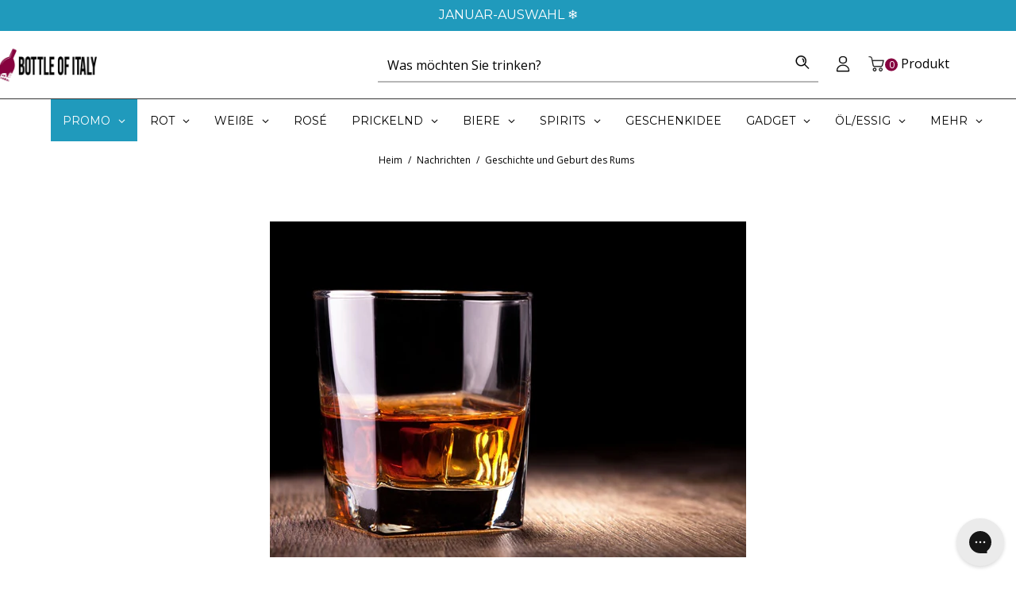

--- FILE ---
content_type: text/css
request_url: https://bottleofitaly.com/cdn/shop/t/206/assets/font.scss.css?v=59777724237461732371768663215
body_size: -670
content:
@font-face {
  font-family: 'icons';
  src: url("//bottleofitaly.com/cdn/shop/t/206/assets/icons.eot?v=29861");
  src: url("//bottleofitaly.com/cdn/shop/t/206/assets/icons.eot?v=29861#iefix") format("embedded-opentype"), url("//bottleofitaly.com/cdn/shop/t/206/assets/icons.woff?v=29861") format("woff"), url("//bottleofitaly.com/cdn/shop/t/206/assets/icons.ttf?v=29861") format("truetype"), url("//bottleofitaly.com/cdn/shop/t/206/assets/icons.svg?v=100304228462556784191756376846#timber-icons") format("svg");
  font-weight: normal;
  font-style: normal; }
